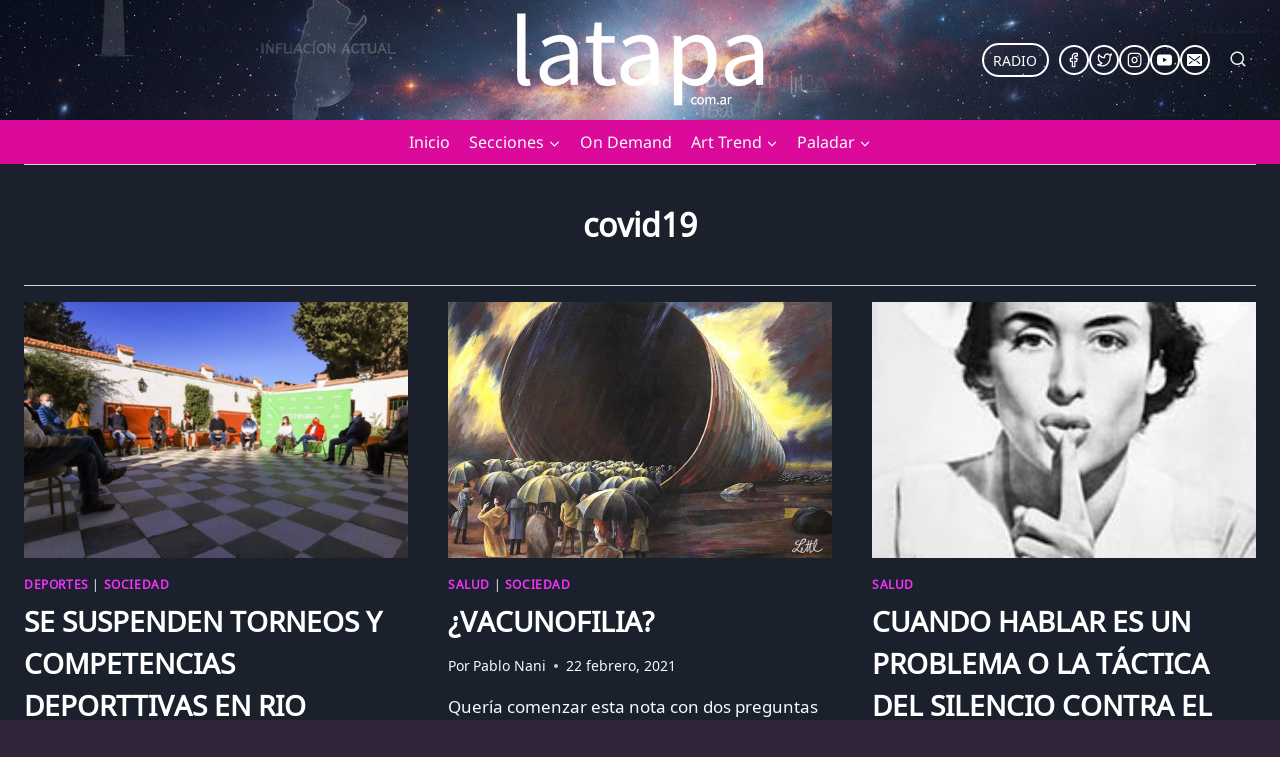

--- FILE ---
content_type: text/html; charset=utf-8
request_url: https://www.google.com/recaptcha/api2/aframe
body_size: 270
content:
<!DOCTYPE HTML><html><head><meta http-equiv="content-type" content="text/html; charset=UTF-8"></head><body><script nonce="wBjpewwmbDKzTFWBhRAY4Q">/** Anti-fraud and anti-abuse applications only. See google.com/recaptcha */ try{var clients={'sodar':'https://pagead2.googlesyndication.com/pagead/sodar?'};window.addEventListener("message",function(a){try{if(a.source===window.parent){var b=JSON.parse(a.data);var c=clients[b['id']];if(c){var d=document.createElement('img');d.src=c+b['params']+'&rc='+(localStorage.getItem("rc::a")?sessionStorage.getItem("rc::b"):"");window.document.body.appendChild(d);sessionStorage.setItem("rc::e",parseInt(sessionStorage.getItem("rc::e")||0)+1);localStorage.setItem("rc::h",'1769563015400');}}}catch(b){}});window.parent.postMessage("_grecaptcha_ready", "*");}catch(b){}</script></body></html>